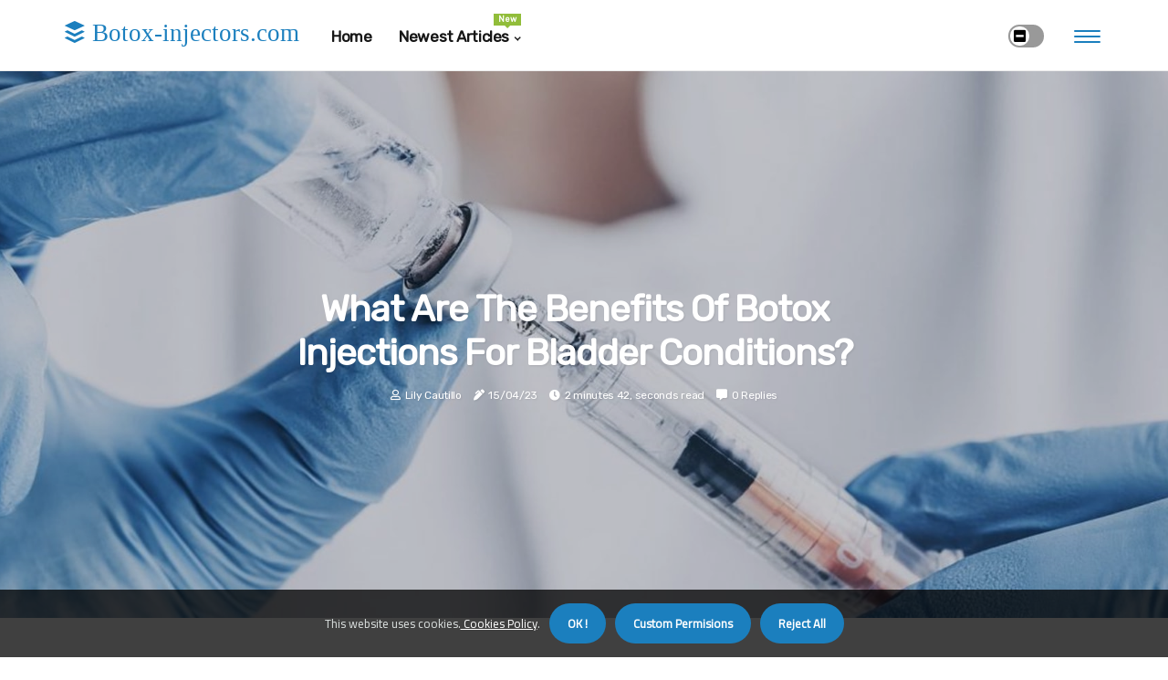

--- FILE ---
content_type: text/html;charset=utf-8
request_url: https://www.botox-injectors.com/what-do-botox-injections-do-in-the-bladder
body_size: 16837
content:
<!DOCTYPE html><html lang="en-US"><head><meta charset="UTF-8" /><meta http-equiv="X-UA-Compatible" content="IE=edge" /><meta name="viewport" content="width=device-width, initial-scale=1" /><meta name="generator" content="WordPress 5.7.1" /><meta name="robots" content="index,follow,max-snippet:-1, max-image-preview:large, max-video-preview:-1"><title>What are the Benefits of Botox Injections for Bladder Conditions?</title><meta name="author" content="Lily Cautillo" /><meta name="description" content="Learn about the benefits of botox injections for treating overactive bladder and urge incontinence including how it works and how much it costs." /><meta name="keywords" content="botox, vha, ptns" /><link rel="canonical" href="https://www.botox-injectors.com/what-do-botox-injections-do-in-the-bladder" /><meta property="og:locale" content="en_US" /><meta property="og:type" content="website" /><meta property="og:title" content="What are the Benefits of Botox Injections for Bladder Conditions?" /><meta property="og:description" content="Learn about the benefits of botox injections for treating overactive bladder and urge incontinence including how it works and how much it costs." /><meta property="og:url" content="https://www.botox-injectors.com/what-do-botox-injections-do-in-the-bladder" /><meta property="og:site_name" content="botox-injectors.com"/><meta property="og:image" content="https://www.botox-injectors.com/img/9629eae865b0d9e1725335c9985216a7.jpg?01"/><meta name="twitter:card" content="summary_large_image" /><meta name="twitter:description" content="Learn about the benefits of botox injections for treating overactive bladder and urge incontinence including how it works and how much it costs." /><meta name="twitter:title" content="What are the Benefits of Botox Injections for Bladder Conditions?" /><script type='application/ld+json' class='yoast-schema-graph yoast-schema-graph--main'>{"@context": "https://schema.org","@graph": [{"@type": "WebSite","@id": "https://www.botox-injectors.com#website","url": "https://www.botox-injectors.com","name": "botox-injectors.com","inLanguage": "en","description": "Learn about the benefits of botox injections for treating overactive bladder and urge incontinence including how it works and how much it costs."},{"@type": "ImageObject","@id": "https://www.botox-injectors.com/what-do-botox-injections-do-in-the-bladder#primaryimage","inLanguage": "en","url": "https://www.botox-injectors.com/img/9629eae865b0d9e1725335c9985216a7.jpg?01","width": 1920,"height": 800,"caption": "What are the Benefits of Botox Injections for Bladder Conditions?"},{"@type": "WebPage","@id": "https://www.botox-injectors.com/what-do-botox-injections-do-in-the-bladder#webpage","url": "https://www.botox-injectors.com/what-do-botox-injections-do-in-the-bladder","name": "What are the Benefits of Botox Injections for Bladder Conditions?","isPartOf": {"@id": "https://www.botox-injectors.com#website"},"inLanguage": "en","primaryImageOfPage": {"@id": "https://www.botox-injectors.com/what-do-botox-injections-do-in-the-bladder#primaryimage"},"datePublished": "2025-08-01T02-47-44.000Z","dateModified": "2025-08-01T02-47-44.000Z","description": "Learn about the benefits of botox injections for treating overactive bladder and urge incontinence including how it works and how much it costs.","potentialAction": [{"@type": "ReadAction","target": ["https://www.botox-injectors.com/what-do-botox-injections-do-in-the-bladder"]}]}]}</script><link rel="icon" href="https://www.botox-injectors.com/img/favicon.png" type="image/x-icon" /><link rel="apple-touch-icon-precomposed" sizes="57x57" href="https://www.botox-injectors.com/img/apple-touch-icon-57x57.png" /><link rel="apple-touch-icon-precomposed" sizes="114x114" href="https://www.botox-injectors.com/img/apple-touch-icon-114x114.png" /><link rel="apple-touch-icon-precomposed" sizes="72x72" href="https://www.botox-injectors.com/img/apple-touch-icon-72x72.png" /><link rel="apple-touch-icon-precomposed" sizes="144x144" href="https://www.botox-injectors.com/img/apple-touch-icon-144x144.png" /><link rel="apple-touch-icon-precomposed" sizes="60x60" href="https://www.botox-injectors.com/img/apple-touch-icon-60x60.png" /><link rel="apple-touch-icon-precomposed" sizes="120x120" href="https://www.botox-injectors.com/img/apple-touch-icon-120x120.png" /><link rel="apple-touch-icon-precomposed" sizes="76x76" href="https://www.botox-injectors.com/img/apple-touch-icon-76x76.png" /><link rel="apple-touch-icon-precomposed" sizes="152x152" href="https://www.botox-injectors.com/img/apple-touch-icon-152x152.png" /><link rel="icon" type="image/png" href="https://www.botox-injectors.com/img/favicon-196x196.png" sizes="196x196" /><link rel="icon" type="image/png" href="https://www.botox-injectors.com/img/favicon-96x96.png" sizes="96x96" /><link rel="icon" type="image/png" href="https://www.botox-injectors.com/img/favicon-32x32.png" sizes="32x32" /><link rel="icon" type="image/png" href="https://www.botox-injectors.com/img/favicon-16x16.png" sizes="16x16" /><link rel="icon" type="image/png" href="https://www.botox-injectors.com/img/favicon-128.png" sizes="128x128" /><meta name="application-name" content="&nbsp;"/><meta name="msapplication-TileColor" content="#FFFFFF" /><meta name="msapplication-TileImage" content="mstile-144x144.png" /><meta name="msapplication-square70x70logo" content="mstile-70x70.png" /><meta name="msapplication-square150x150logo" content="mstile-150x150.png" /><meta name="msapplication-wide310x150logo" content="mstile-310x150.png" /><meta name="msapplication-square310x310logo" content="mstile-310x310.png" /><script> WebFontConfig = { google: { families: ['Rubik', 'Cairo'] } }; (function(d) { var wf = d.createElement('script'), s = d.scripts[0]; wf.src = 'https://ajax.googleapis.com/ajax/libs/webfont/1.6.26/webfont.js'; wf.async = true; s.parentNode.insertBefore(wf, s); })(document);</script><style type="text/css">:root{ --main-color:#000000; --font-heading:Rubik; --font-body:Cairo;}.enable_footer_columns_dark { background: #151515; color: #fff; border-top: 1px solid #303030;}</style><link rel="stylesheet" href="https://www.botox-injectors.com/css/bootstrap.min.css?ver=3.3.7" type="text/css" media="all" /><link rel="stylesheet" href="https://cdnjs.cloudflare.com/ajax/libs/font-awesome/5.15.4/css/all.min.css" /><link rel="https://api.w.org/" href="https://www.botox-injectors.com/wp-json" /><link rel="EditURI" type="application/rsd+xml" title="RSD" href="https://www.botox-injectors.com/xmlrpc.php?rsd" /><link rel="wlwmanifest" type="application/wlwmanifest+xml" href="https://www.botox-injectors.com/wp-includes/wlwmanifest.xml"/><link rel="shortlink" href="https://www.botox-injectors.com"/><style type="text/css">.lkag_header_magazine_style.two_header_top_style.lkag_cus_top_share .header_top_bar_wrapper { background: #1b7fbe;}h4 {margin-top: 34px;}.home_section3 { background-color: #1b7fbe08;}.enable_footer_columns_dark { background: #1b7fbe; color: #fff; border-top: 1px solid #1b7fbe;}.lkag_radus_e {border-radius: 1px;}.single_post_title_main { text-align: left; max-width: 97%; font-size: 39px;}ul.jl_s_pagination { display: none;}.cc-window { position: fixed; left: 0; right: 0; bottom: 0; width: 100%; background-color: rgba(0,0,0,0.75); z-index: 999; opacity: 1; transition: all 0.3s ease;}.cc-window .box-cookies { padding: 15px; text-align: center; color: #DBE0DF; font-size: 13px; font-weight: 400; line-height: 30px;}.cc-window .box-cookies { padding: 15px; text-align: center; color: #DBE0DF; font-size: 13px; font-weight: 400; line-height: 30px;}.cc-window .cc-close .cc-reject .cc-custom{ display: inline-block; margin-left: 10px; line-height: normal; padding: 10px 20px; background-color: #1b7fbe; color: #fff; font-weight: bold; border-radius: 27px; cursor: pointer; transition: all 0.3s ease-in-out;}.footer_logo_about{font-weight: bold;font-size: 39px;}.post_content.lkag_content { text-align: justify;}.jm-post-like{cursor:pointer;}a.jm-post-like.loved { background: red; border-radius: 1px;}.single_post_share_icon_post li a i { display: inline-block; padding: 0; color: #fff; text-align: center; text-transform: capitalize; font-size: 16px; font-weight: 500; height: 40px; line-height: 40px; width: 40px; border-radius: 1px;}.single-post-meta-wrapper.lkag_sfoot i { float: left; display: inline-block; padding: 0; color: #000; text-align: center; margin-right: 0; text-transform: capitalize; font-size: 16px; font-weight: 500; height: 40px; line-height: 40px; width: 40px; border-radius: 1px; border: 1px solid #ebebeb;}.auth .author-info.lkag_auth_head { background: transparent; padding: 0px 11%; text-align: center; margin-bottom: 0px;}.main_title_col .auth { margin-top: 0px; margin-bottom: 30px; padding: 0px; border: 0px !important;}.auth .author-info.lkag_auth_head { background: transparent; padding: 0px 11%; text-align: center; margin-bottom: 0px;}.author-info.lkag_auth_head .author-avatar { display: block; float: right; margin-left: 50px;}.author-info.lkag_auth_head .avatar { width: 198px !important; border: 7px solid #fff; border-radius: 50%; overflow: hidden; box-shadow: 0 0 0 4px #1b7fbe; margin-top: -27px;}.author-info.lkag_auth_head .author-description { float: right; display: block; margin: 0px; width: 55%;}.auth .author_commentcount, .auth .author_postcount { font-size: 12px; color: #fff; line-height: 1.2; background: #1b7fbe; margin-right: 5px; padding: 2px 10px; border-radius: 1px;}.grid-sidebar .box { margin-bottom: 0!important; width: 50%; padding: 0; padding-right: 20px; padding-left: 20px; float: left; position: relative;}ol {display: inline-block;list-style-type: none;margin: 0px 0px 20px 80px;padding: 0;overflow: hidden;font-size: 12px;padding-left: 0;border-left: 1px solid #1b7fbe;}ol li {display: inline;margin-right: 8px;}ol li::before {content: ">";margin-right: 8px;}ol li:first-child::before {content: "";}.jlm_w .jlma { top: 4px;}.jlm_w .jlmb { top: 10px;}.jlm_w .jlmc { top: 16px;}.jlm_w span { display: block; position: absolute; width: 128%; height: 2px; border-radius: 67px; background: #1b7fbe; left: 21px;}.bottom_footer_menu_text .lkag_ft_w { border-top: 1px solid #ffff;}.menu-footer { margin-bottom: 0; padding: 0px; float: right; margin: -5px 35px 0px 0px;}.footer-bottom { color: #fff;}#menu-footer-menu li a { text-decoration: none; color: #fff;}.jellywp_about_us_widget_wrapper .footer_logo_about {margin-bottom: 30px;float: none;display: inline-block;width:100%;}.lkag_cat_img_w:last-child, .footer-columns .lkag_cat_img_w:nth-last-child(2) {margin-bottom: 8px;}.jli-moon{font-family: Font Awesome 5 Pro!important;}.jli-moon:before { content: "\f146";}.jli-sun{font-family: Font Awesome 5 Free!important;}.jli-sun:before { content: "\f146";}.lkag_day_night .jl-night-toggle-icon { width: 39px; background: rgba(0,0,0,.4); border-radius: 28;}.lkag__cat_img_w .lkag__cat_img_c { height: 62px; position: relative; border-radius: 9px; margin-top: :9px;}.footer-columns .lkag__cat_img_w .lkag__cat_img_c { border: 0px solid #525252; background: #3a3939;}header.header-wraper.lkag_header_magazine_style.two_header_top_style.header_layout_style3_custom.lkag_cus_top_share.border_down { background: #1b7fbe; height: 122px;}.lkag__s_pagination { display: none;}.lkag_cites { margin-top: 40px;}.row { display: -ms-flexbox; display: flex; -ms-flex-wrap: wrap; flex-wrap: wrap; margin-right: -15px; margin-left: -15px; width: 100%;}.lkag__lead_large { display: block;position: relative;}.lkag__lead_mobile { display: none;position: relative;}@media only screen and (max-width: 400px) { .author-info.lkag_auth_head .author-description { float: right; display: block; margin: 0px; width: 100%;}.author-info.lkag_auth_head .author-avatar { display: block; float: none; margin-left: 0px;}.grid-sidebar .box { margin-bottom: 0!important; width: 100%; padding: 0; padding-right: 20px; padding-left: 20px; float: left; position: relative;}.lkag__lead_large { display: none;position: relative;}.lkag__lead_mobile { display: block;position: relative;}}</style><style></style></head><body class="mobile_nav_class jl-has-sidebar"><div class="options_layout_wrapper lkag_clear_at lkag_radius lkag_none_box_styles lkag_border_radiuss lkag_en_day_night"><div class="options_layout_container full_layout_enable_front"><header class="header-wraper lkag_header_magazine_style two_header_top_style header_layout_style3_custom lkag_cus_top_share "><div class="lkag_blank_nav"></div><div id="menu_wrapper" class="menu_wrapper lkag_menu_sticky lkag_stick"><div class="container"><div class="row"><div class="main_menu col-md-12" style="height: 77px;"><div class="logo_small_wrapper_table"><div class="logo_small_wrapper"><a class="logo_link" href="https://www.botox-injectors.com" style="margin-top: -10px;"><div class="lkag_logo_n"><div class="fab fa-buffer" style="font-size: 27px;color: #1b7fbe;"> Botox-injectors.com</div></div><div class="lkag_logo_w"><div class="fab fa-buffer" style="font-size: 32px;color: #1b7fbe;"> Botox-injectors.com</div></div></a></div></div><div class="search_header_menu lkag_nav_mobile"><div class="menu_mobile_icons"><div class="jlm_w"><span class="jlma"></span><span class="jlmb"></span><span class="jlmc"></span></div></div><div class="lkag_day_night lkag_day_en"> <span class="jl-night-toggle-icon"><span class="lkag_moon"><i class="jli-moon fas fa-minus-square"></i></span><span class="lkag_sun"><i class="jli-sun far fa-minus-square"></i></span></span></div></div><div class="menu-primary-container navigation_wrapper lkag_cus_share_mnu"><ul id="mainmenu" class="lkag_main_menu"><li class="menu-item current-menu-item current_page_item"> <a href="https://www.botox-injectors.com">Home<span class="border-menu"></span></a></li> <li class="menu-item menu-item-has-children"> <a>Newest Articles<span class="border-menu"></span><span class="lkag_menu_lb" style="background: #91bd3a !important;"><span class="lkag_lb_ar" style="border-top: 3px solid #91bd3a !important;"></span>New</span></a><ul class="sub-menu menu_post_feature lkag_menu_tls"><li><div id="sprasa_recent_large_widgets-2" class="widget main_post_style"><h3 class="widget-title"><span>Newest Articles</span></h3><div class="lkag_grid_overlay lkag_w_menu lkag_clear_at"><div class="lkag_grid_overlay_col"><div class="lkag_grid_verlay_wrap lkag_radus_e"><div class="lkag_f_img_bg" style="background-image: url('https://www.botox-injectors.com/img/t69308fed5a988641976d5c479d694bca.jpg')"></div><a href="https://www.botox-injectors.com/is-botox-injectable" class="lkag_f_img_link"></a><div class="lkag_f_postbox"><h3 class="lkag_f_title"><a href="https://www.botox-injectors.com/is-botox-injectable">Everything You Need to Know About Botox Injections</a></h3><span class="lkag_post_meta"><span class="post-date"><i class="fas fa-pen-alt"></i>20/06/25</span><span class="post-read-time"><i class="fa fa-clock"></i>1 minute 19, seconds read</span></span></div></div></div><div class="lkag_grid_overlay_col"><div class="lkag_grid_verlay_wrap lkag_radus_e"><div class="lkag_f_img_bg" style="background-image: url('https://www.botox-injectors.com/img/tc43b520d07b8f6fcb4ad733c4db5ff78.jpg')"></div><a href="https://www.botox-injectors.com/where-do-botox-injections-go" class="lkag_f_img_link"></a><div class="lkag_f_postbox"><h3 class="lkag_f_title"><a href="https://www.botox-injectors.com/where-do-botox-injections-go">Where Do Botox Injections Go? A Comprehensive Guide</a></h3><span class="lkag_post_meta"><span class="post-date"><i class="fas fa-pen-alt"></i>20/06/25</span><span class="post-read-time"><i class="fa fa-clock"></i>2 minutes 27, seconds read</span></span></div></div></div><div class="lkag_grid_overlay_col"><div class="lkag_grid_verlay_wrap lkag_radus_e"><div class="lkag_f_img_bg" style="background-image: url('https://www.botox-injectors.com/img/t28ff0c55ae771b9d184970a808b2d0a6.jpg')"></div><a href="https://www.botox-injectors.com/how-long-do-botox-injections-last-in-the-bladder" class="lkag_f_img_link"></a><div class="lkag_f_postbox"><h3 class="lkag_f_title"><a href="https://www.botox-injectors.com/how-long-do-botox-injections-last-in-the-bladder">How Long Does Botox Last in the Bladder?</a></h3><span class="lkag_post_meta"><span class="post-date"><i class="fas fa-pen-alt"></i>20/06/25</span><span class="post-read-time"><i class="fa fa-clock"></i>1 minute 48, seconds read</span></span></div></div></div><div class="lkag_grid_overlay_col"><div class="lkag_grid_verlay_wrap lkag_radus_e"><div class="lkag_f_img_bg" style="background-image: url('https://www.botox-injectors.com/img/t7e265081c998d6c4e26eb0a0e4ff4c32.jpg')"></div><a href="https://www.botox-injectors.com/can-botox-injections-cause-hair-loss" class="lkag_f_img_link"></a><div class="lkag_f_postbox"><h3 class="lkag_f_title"><a href="https://www.botox-injectors.com/can-botox-injections-cause-hair-loss">Can Botox Injections Cause Hair Loss?</a></h3><span class="lkag_post_meta"><span class="post-date"><i class="fas fa-pen-alt"></i>20/06/25</span><span class="post-read-time"><i class="fa fa-clock"></i>2 minutes 21, seconds read</span></span></div></div></div></div></div></li></ul></li></ul></div></div></div></div></div></div></header><div class="mobile_menu_overlay"></div><div class="lkag_single_style3"><div class="single_content_header single_captions_overlay_image_full_width"><div class="image-post-thumb" style="background-image: url('https://www.botox-injectors.com/img/9629eae865b0d9e1725335c9985216a7.jpg?01')"></div><div class="single_post_entry_content"><h1 class="single_post_title_main">What are the Benefits of Botox Injections for Bladder Conditions?</h1><span class="lkag_post_meta"><span class="lkag_author_img_w"><i class="far fa-user"></i><a href="https://www.botox-injectors.com/lily-cautillo" title="Posts by Lily Cautillo" rel="author">Lily Cautillo</a></span><span class="post-date"><i class="fas fa-pen-alt"></i>15/04/23</span><span class="post-read-time"><i class="fa fa-clock"></i>2 minutes 42, seconds read</span><span class="meta-comment"><i class="fa fa-comment-alt"></i><a href="#">0 Replies</a></span></span></div></div></div><section id="content_main" class="clearfix lkag_spost"><div class="container"><div class="row main_content"><div class="col-md-8 loop-large-post" id="content"><div class="widget_container content_page"><div class="post type-post status-publish format-gallery has-post-thumbnail hentry category-business tag-inspiration tag-morning tag-tip tag-tutorial post_format-post-format-gallery"><div class="single_section_content box blog_large_post_style"><div class="post_content_w"><div class="post_content lkag_content"><p>Botox injections into the bladder are a well-established treatment for overactive bladder and urge incontinence, including urge incontinence associated with neurological diseases. It is usually used when behavioral and exercise therapies and medications have not been effective in treating symptoms. A urologist can inject <b>Botox</b> into the bladder to treat urge incontinence or overactive bladder, helping the muscles relax and giving you more time to go to the bathroom when you feel the need to urinate. Injections are done in the clinic, and most patients tolerate them well. </p><p>Although there may be some discomfort in the short term, many patients have compared it to a menstrual cramp. Botox is injected directly into the bladder muscle using a thin tube called a cystoscope. When Botox is injected into the bladder muscle, it treats thick muscle bands known as trabeculation, which are usually present in conditions that cause obstruction to the outflow of urine or overactivity of the bladder. By temporarily paralyzing part of the bladder muscle, symptoms of VHA can improve dramatically. </p><p>Studies have shown that people who received Botox injections for symptoms of overactive bladder (HAV) saw improvements in certain symptoms, such as frequent urination, within 12 weeks of treatment. People also noticed an increase in the amount released when urinating. When looking for a doctor near you who gives you Botox injections into your bladder, make sure they are board-certified and specialize in this area. Botox is provided by specialty pharmacies, which are pharmacies authorized to carry specialized drugs. </p><p>Botox is generally used to improve conditions with muscle spasticity, involuntary muscle contractions, excessive sweating, and twitching of the eyelid or eye muscles. Botox bladder injections cost comparable to most insurance plans for oral medications, InterStim, or percutaneous tibial nerve stimulation (PTNS). Adults with detrusor hyperactivity will receive a higher dose of Botox, which is injected into 30 sites located 1 cm apart in the detrusor muscle. Doctors recommend Botox for female urology patients who have tried it but haven't received any benefit from at least one antispasmodic medication, as well as “simple things like modifying their fluid intake, eliminating caffeine, and practicing pelvic floor exercises”. </p><p>Botox requires less time than PTNS, as patients with PTNS require initial treatment of 12 weeks. If you use Botox to treat symptoms of VHA, you'll need to show that you can urinate before you leave the doctor's office. First, the bladder is rinsed with local anesthesia through a catheter which is allowed to completely numb the bladder. While all three conditions are similar, it's important to understand the differences between overactive bladder, urinary incontinence, and UTI including their causes. </p><p>Learn what is involved in diagnosing an overactive bladder such as keeping a symptom diary urinalysis and other medical tests. Below you will find answers to some frequently asked questions about using Botox in the treatment of bladder conditions. But when those methods don't work Botox is often effective as long as patients repeat treatment about once every six months he says. Botox is an option to treat urge incontinence or overactive bladder in people who have not been successful with other treatment options. It has been shown to be an effective treatment option for bladder problems and can help improve symptoms dramatically. </p></div></div><div class="clearfix"></div><div class="single_tag_share"><div class="tag-cat"><ul class="single_post_tag_layout"><li><a href="https://www.botox-injectors.com/what-do-botox-injections-do-in-the-bladder" rel="tag">botox</a></li><li><a href="https://www.botox-injectors.com/what-do-botox-injections-do-in-the-bladder" rel="tag">vha</a></li><li><a href="https://www.botox-injectors.com/what-do-botox-injections-do-in-the-bladder" rel="tag">ptns</a></li></ul></div></div><div class="postnav_w"><div class="postnav_left"><div class="single_post_arrow_content"><a href="https://www.botox-injectors.com/are-botox-injections-painful" id="prepost"> <span class="lkag_cpost_nav"> <span class="lkag_post_nav_link"><i class="jli-left-arrow"></i>Next post</span><span class="lkag_cpost_title">What to Expect From Your First Botox Injection</span></span></a></div></div></div><div class="auth"><div class="author-info lkag_info_auth"><div class="author-avatar"><img src="https://www.botox-injectors.com/UGICw.jpg?01" width="165" height="165" alt="Lily Cautillo" class="avatar avatar-165 wp-user-avatar wp-user-avatar-165 alignnone photo"></div><div class="author-description"><h5><a href="https://www.botox-injectors.com/lily-cautillo">Lily Cautillo</a></h5><ul class="lkag_auth_link clearfix"><li><a href="#" target="_blank"><i class="jli-link"></i></a></li><li><a href="#" target="_blank"><i class="jli-linkedin"></i></a></li><li><a href="#" target="_blank"><i class="jli-rss"></i></a></li></ul><p>Avid twitter fan. Devoted beer nerd. Hipster-friendly web aficionado. Proud web maven. Award-winning twitter geek. Hardcore sushi maven. </p></div></div></div><div class="related-posts"><h4>New Articles</h4><div class="single_related_post" id="relatedposts"><div class="lkag_m_right lkag_m_list lkag_m_img"><div class="lkag_m_right_w"><div class="lkag_m_right_img lkag_radus_e"><a href="https://www.botox-injectors.com/is-botox-injectable"><img width="500" height="350" src="https://www.botox-injectors.com/img/t69308fed5a988641976d5c479d694bca.jpg?01" class="attachment-sprasa_slider_grid_small size-sprasa_slider_grid_small wp-post-image" alt="Everything You Need to Know About Botox Injections" loading="lazy" onerror="imgError(this)"></a></div><div class="lkag_m_right_content"><h2 class="entry-title"> <a href="https://www.botox-injectors.com/is-botox-injectable" tabindex="-1">Everything You Need to Know About Botox Injections</a></h2><span class="lkag_post_meta"><span class="lkag_author_img_w"><i class="far fa-user"></i><a href="https://www.botox-injectors.com/lily-cautillo" title="Posts by Lily Cautillo" rel="author">Lily Cautillo</a></span><span class="post-read-time"><i class="fa fa-clock"></i>1 minute 19, seconds read</span></span><p>Botox injections are a popular cosmetic procedure used to reduce wrinkles and fine lines. Learn more about the procedure, side effects, and safety considerations.</p></div></div></div><div class="lkag_m_right lkag_m_list lkag_m_img"><div class="lkag_m_right_w"><div class="lkag_m_right_img lkag_radus_e"><a href="https://www.botox-injectors.com/who-gives-botox-injections"><img width="500" height="350" src="https://www.botox-injectors.com/img/t47e6fd9e600778e368177b1edd70b025.jpg?01" class="attachment-sprasa_slider_grid_small size-sprasa_slider_grid_small wp-post-image" alt="Who Can Administer Botox Injections?" loading="lazy" onerror="imgError(this)"></a></div><div class="lkag_m_right_content"><h2 class="entry-title"> <a href="https://www.botox-injectors.com/who-gives-botox-injections" tabindex="-1">Who Can Administer Botox Injections?</a></h2><span class="lkag_post_meta"><span class="lkag_author_img_w"><i class="far fa-user"></i><a href="https://www.botox-injectors.com/lily-cautillo" title="Posts by Lily Cautillo" rel="author">Lily Cautillo</a></span><span class="post-read-time"><i class="fa fa-clock"></i>2 minutes 57, seconds read</span></span><p>Learn who can administer botox injections in different states and how botox treatments can help reduce wrinkles and fine lines.</p></div></div></div><div class="lkag_m_right lkag_m_list lkag_m_img"><div class="lkag_m_right_w"><div class="lkag_m_right_img lkag_radus_e"><a href="https://www.botox-injectors.com/how-long-can-botox-move-after-the-injection"><img width="500" height="350" src="https://www.botox-injectors.com/img/t8f0d589ed73e3f42652b42b71aa63041.jpg?01" class="attachment-sprasa_slider_grid_small size-sprasa_slider_grid_small wp-post-image" alt="How Long Does Botox Last After Injection?" loading="lazy" onerror="imgError(this)"></a></div><div class="lkag_m_right_content"><h2 class="entry-title"> <a href="https://www.botox-injectors.com/how-long-can-botox-move-after-the-injection" tabindex="-1">How Long Does Botox Last After Injection?</a></h2><span class="lkag_post_meta"><span class="lkag_author_img_w"><i class="far fa-user"></i><a href="https://www.botox-injectors.com/lily-cautillo" title="Posts by Lily Cautillo" rel="author">Lily Cautillo</a></span><span class="post-read-time"><i class="fa fa-clock"></i>1 minute 33, seconds read</span></span><p>Botox injections are a popular cosmetic procedure that can help reduce the appearance of wrinkles and fine lines. Learn how long does botox last after injection and what precautions should be taken.</p></div></div></div><div class="lkag_m_right lkag_m_list lkag_m_img"><div class="lkag_m_right_w"><div class="lkag_m_right_img lkag_radus_e"><a href="https://www.botox-injectors.com/how-many-botox-injections-for-the-forehead"><img width="500" height="350" src="https://www.botox-injectors.com/img/t746d84c846e7a9d594919df4eab520e7.jpg?01" class="attachment-sprasa_slider_grid_small size-sprasa_slider_grid_small wp-post-image" alt="How Many Botox Injections Do You Need for the Forehead?" loading="lazy" onerror="imgError(this)"></a></div><div class="lkag_m_right_content"><h2 class="entry-title"> <a href="https://www.botox-injectors.com/how-many-botox-injections-for-the-forehead" tabindex="-1">How Many Botox Injections Do You Need for the Forehead?</a></h2><span class="lkag_post_meta"><span class="lkag_author_img_w"><i class="far fa-user"></i><a href="https://www.botox-injectors.com/lily-cautillo" title="Posts by Lily Cautillo" rel="author">Lily Cautillo</a></span><span class="post-read-time"><i class="fa fa-clock"></i>1 minute 36, seconds read</span></span><p>When it comes to Botox injections for the forehead, the number of units you need may vary depending on your age, facial muscle tension, and other factors. Generally, 10 units are recommended for first-time users.</p></div></div></div></div></div><div id="comments" class="comments-area"><div id="respond" class="comment-respond"><h3 id="reply-title" class="comment-reply-title">Leave Reply</h3><form method="post" id="commentform" class="comment-form"><p class="comment-notes"><span id="email-notes">Your email address will not be published.</span> Required fields are marked <span class="required">*</span></p><p class="comment-form-comment"><textarea class="u-full-width" id="comment" name="comment" cols="45" rows="8" aria-required="true" placeholder="Reply"></textarea></p><div class="form-fields row"><span class="comment-form-author col-md-4"><input id="author" name="author" type="text" value="" size="30" placeholder="Your Name"></span><span class="comment-form-email col-md-4"><input id="email" name="email" type="text" value="" size="30" placeholder="E-mail"></span><span class="comment-form-url col-md-4"><input id="url" name="url" type="text" value="" size="30" placeholder="Web URL"></span></div><p class="comment-form-cookies-consent"><input id="wp-comment-cookies-consent" name="wp-comment-cookies-consent" type="checkbox" value="yes"><label for="wp-comment-cookies-consent">Save my name, email, and website in this browser for the next time I comment.</label></p><p class="form-submit"><input name="submit" type="submit" id="submit" class="submit" value="Post a Message"><input type="hidden" name="comment_post_ID" id="comment_post_ID"></p></form></div></div></div></div><div class="brack_space"></div></div></div><div class="col-md-4" id="sidebar"><div class="lkag_sidebar_w"><div id="sprasa_recent_post_text_widget-9" class="widget sidewidget post_list_widget"><div class="widget_lkag_wrapper"><div class="ettitle"><div class="widget-title"><h2 class="lkag_title_c">More Posts</h2></div></div><div class="bt_post_widget"><div class="lkag_m_right lkag_sm_list lkag_ml lkag_clear_at"><div class="lkag_m_right_w"><div class="lkag_m_right_img lkag_radus_e"><a href="https://www.botox-injectors.com/how-do-botox-injections"><img width="120" height="120" src="https://www.botox-injectors.com/img/m6adcc87f999833f80d8566c87ae0667d.jpg?01" class="attachment-sprasa_small_feature size-sprasa_small_feature wp-post-image" alt="What are the Benefits and Risks of Botox Injections?" loading="lazy" onerror="imgError(this)"></a></div><div class="lkag_m_right_content"><h2 class="entry-title"> <a href="https://www.botox-injectors.com/how-do-botox-injections" tabindex="-1">What are the Benefits and Risks of Botox Injections?</a></h2><span class="lkag_post_meta"><span class="post-read-time"><i class="fa fa-clock"></i>1 minute 24, seconds read</span></span></div></div></div><div class="lkag_m_right lkag_sm_list lkag_ml lkag_clear_at"><div class="lkag_m_right_w"><div class="lkag_m_right_img lkag_radus_e"><a href="https://www.botox-injectors.com/why-do-botox-injections-hurt"><img width="120" height="120" src="https://www.botox-injectors.com/img/m93d3ec57424e77d53d157a25cac11d8b.jpg?01" class="attachment-sprasa_small_feature size-sprasa_small_feature wp-post-image" alt="Does Botox Injections Hurt? An Expert's Perspective" loading="lazy" onerror="imgError(this)"></a></div><div class="lkag_m_right_content"><h2 class="entry-title"> <a href="https://www.botox-injectors.com/why-do-botox-injections-hurt" tabindex="-1">Does Botox Injections Hurt? An Expert's Perspective</a></h2><span class="lkag_post_meta"><span class="post-read-time"><i class="fa fa-clock"></i>2 minutes 35, seconds read</span></span></div></div></div><div class="lkag_m_right lkag_sm_list lkag_ml lkag_clear_at"><div class="lkag_m_right_w"><div class="lkag_m_right_img lkag_radus_e"><a href="https://www.botox-injectors.com/what-happens-if-botox-is-injected-too-deep"><img width="120" height="120" src="https://www.botox-injectors.com/img/m0114add6b197ab5c37cb2bf5e65e7d60.jpg?01" class="attachment-sprasa_small_feature size-sprasa_small_feature wp-post-image" alt="What Happens When Botox is Injected Too Deeply?" loading="lazy" onerror="imgError(this)"></a></div><div class="lkag_m_right_content"><h2 class="entry-title"> <a href="https://www.botox-injectors.com/what-happens-if-botox-is-injected-too-deep" tabindex="-1">What Happens When Botox is Injected Too Deeply?</a></h2><span class="lkag_post_meta"><span class="post-read-time"><i class="fa fa-clock"></i>3 minutes 9, seconds read</span></span></div></div></div><div class="lkag_m_right lkag_sm_list lkag_ml lkag_clear_at"><div class="lkag_m_right_w"><div class="lkag_m_right_img lkag_radus_e"><a href="https://www.botox-injectors.com/can-botox-injections-make-you-tired"><img width="120" height="120" src="https://www.botox-injectors.com/img/mf99b4c646df24bfa52bd36ce573036bf.jpg?01" class="attachment-sprasa_small_feature size-sprasa_small_feature wp-post-image" alt="Can Botox Injections Make You Tired?" loading="lazy" onerror="imgError(this)"></a></div><div class="lkag_m_right_content"><h2 class="entry-title"> <a href="https://www.botox-injectors.com/can-botox-injections-make-you-tired" tabindex="-1">Can Botox Injections Make You Tired?</a></h2><span class="lkag_post_meta"><span class="post-read-time"><i class="fa fa-clock"></i>3 minutes 41, seconds read</span></span></div></div></div></div></div></div></div></div></div></div></section><div id="content_nav" class="lkag_mobile_nav_wrapper"><div id="nav" class="lkag_mobile_nav_inner"><div class="menu_mobile_icons mobile_close_icons closed_menu"> <span class="lkag_close_wapper"><span class="lkag_close_1"></span><span class="lkag_close_2"></span></span></div><ul id="mobile_menu_slide" class="menu_moble_slide"><li class="menu-item current-menu-item current_page_item"> <a href="https://www.botox-injectors.com">Home<span class="border-menu"></span></a></li><li class="menu-item menu-item-has-children"> <a href="#">Newest Articles<span class="border-menu"></span><span class="arrow_down"><i class="jli-down-chevron" aria-hidden="true"></i></span></a><ul class="sub-menu"><li class="menu-item current-menu-item current_page_item"> <a class="bd_left" href="https://www.botox-injectors.com/where-to-buy-botox-injections">Where to Buy Botox Injections Safely and Easily<span class="border-menu"></span></a></li><li class="menu-item current-menu-item current_page_item"> <a class="bd_left" href="https://www.botox-injectors.com/what-do-botox-injections-do-in-the-bladder">What are the Benefits of Botox Injections for Bladder Conditions?<span class="border-menu"></span></a></li><li class="menu-item current-menu-item current_page_item"> <a class="bd_left" href="https://www.botox-injectors.com/the-fountain-of-youth-med-spa-botox-injections-to-restore-youthful-skin-">The Fountain Of Youth Med Spa: Botox injections To Restore Youthful Skin<span class="border-menu"></span></a></li><li class="menu-item current-menu-item current_page_item"> <a class="bd_left" href="https://www.botox-injectors.com/who-died-of-botox">The Tragic Death of Alan Scott, the Creator of Botox<span class="border-menu"></span></a></li><li class="menu-item current-menu-item current_page_item"> <a class="bd_left" href="https://www.botox-injectors.com/how-long-is-the-first-injection-of-botox">How Long Does the First Botox Injection Last?<span class="border-menu"></span></a></li><li class="menu-item current-menu-item current_page_item"> <a class="bd_left" href="https://www.botox-injectors.com/how-long-can-botox-move-after-the-injection">How Long Does Botox Last After Injection?<span class="border-menu"></span></a></li><li class="menu-item current-menu-item current_page_item"> <a class="bd_left" href="https://www.botox-injectors.com/what-are-botox-treatments">What are Botox Treatments<span class="border-menu"></span></a></li><li class="menu-item current-menu-item current_page_item"> <a class="bd_left" href="https://www.botox-injectors.com/what-do-botox-injections-do">What Do Botox Injections Do? A Comprehensive Guide<span class="border-menu"></span></a></li><li class="menu-item current-menu-item current_page_item"> <a class="bd_left" href="https://www.botox-injectors.com/where-do-botox-injections-go-for-migraines">Everything You Need to Know About Botox Injections for Migraines<span class="border-menu"></span></a></li><li class="menu-item current-menu-item current_page_item"> <a class="bd_left" href="https://www.botox-injectors.com/what-are-botox-injections-made-of">What are Botox Injections and What are They Made Of?<span class="border-menu"></span></a></li><li class="menu-item current-menu-item current_page_item"> <a class="bd_left" href="https://www.botox-injectors.com/what-are-the-side-effects-of-botox-injections-into-the-bladder">What are the Side Effects of Botox Injections into the Bladder?<span class="border-menu"></span></a></li><li class="menu-item current-menu-item current_page_item"> <a class="bd_left" href="https://www.botox-injectors.com/how-much-do-botox-injections-cost">How Much Does Botox Cost? A Comprehensive Guide<span class="border-menu"></span></a></li><li class="menu-item current-menu-item current_page_item"> <a class="bd_left" href="https://www.botox-injectors.com/is-botox-injectable">Everything You Need to Know About Botox Injections<span class="border-menu"></span></a></li><li class="menu-item current-menu-item current_page_item"> <a class="bd_left" href="https://www.botox-injectors.com/who-does-botox-injections-for-migraines">Who does botox injections for migraines?<span class="border-menu"></span></a></li><li class="menu-item current-menu-item current_page_item"> <a class="bd_left" href="https://www.botox-injectors.com/what-kind-of-doctor-is-best-for-botox">What Kind of Doctor is Best for Botox Injections?<span class="border-menu"></span></a></li><li class="menu-item current-menu-item current_page_item"> <a class="bd_left" href="https://www.botox-injectors.com/can-botox-injections-be-reversed">Can Botox Injections Be Reversed?<span class="border-menu"></span></a></li><li class="menu-item current-menu-item current_page_item"> <a class="bd_left" href="https://www.botox-injectors.com/where-are-botox-injections-for-migraines">Where to Get Botox Injections for Migraines<span class="border-menu"></span></a></li><li class="menu-item current-menu-item current_page_item"> <a class="bd_left" href="https://www.botox-injectors.com/can-botox-injections-kill-you">Can Botox Injections Kill You?<span class="border-menu"></span></a></li><li class="menu-item current-menu-item current_page_item"> <a class="bd_left" href="https://www.botox-injectors.com/how-do-botox-injections-help-migraines">Understanding How Botox Injections Help Relieve Migraine Pain<span class="border-menu"></span></a></li><li class="menu-item current-menu-item current_page_item"> <a class="bd_left" href="https://www.botox-injectors.com/can-botox-injections-cause-headaches">Can Botox Injections Cause Headaches?<span class="border-menu"></span></a></li><li class="menu-item current-menu-item current_page_item"> <a class="bd_left" href="https://www.botox-injectors.com/how-do-botox-injections">What are the Benefits and Risks of Botox Injections?<span class="border-menu"></span></a></li><li class="menu-item current-menu-item current_page_item"> <a class="bd_left" href="https://www.botox-injectors.com/where-do-botox-injections-go">Where Do Botox Injections Go? A Comprehensive Guide<span class="border-menu"></span></a></li><li class="menu-item current-menu-item current_page_item"> <a class="bd_left" href="https://www.botox-injectors.com/how-many-botox-injections-for-the-forehead">How Many Botox Injections Do You Need for the Forehead?<span class="border-menu"></span></a></li><li class="menu-item current-menu-item current_page_item"> <a class="bd_left" href="https://www.botox-injectors.com/can-botox-injections-make-you-tired">Can Botox Injections Make You Tired?<span class="border-menu"></span></a></li><li class="menu-item current-menu-item current_page_item"> <a class="bd_left" href="https://www.botox-injectors.com/who-gives-botox-injections">Who Can Administer Botox Injections?<span class="border-menu"></span></a></li><li class="menu-item current-menu-item current_page_item"> <a class="bd_left" href="https://www.botox-injectors.com/what-happens-if-botox-is-injected-too-deep">What Happens When Botox is Injected Too Deeply?<span class="border-menu"></span></a></li><li class="menu-item current-menu-item current_page_item"> <a class="bd_left" href="https://www.botox-injectors.com/are-botox-injections-permanent">How to Make Botox Injections Last Longer<span class="border-menu"></span></a></li><li class="menu-item current-menu-item current_page_item"> <a class="bd_left" href="https://www.botox-injectors.com/is-botox-made-from-pigs">What is Botox and Is it Made from Pigs?<span class="border-menu"></span></a></li><li class="menu-item current-menu-item current_page_item"> <a class="bd_left" href="https://www.botox-injectors.com/can-botox-injections-go-wrong">Can Botox Injections Go Wrong? - An Expert's Perspective<span class="border-menu"></span></a></li><li class="menu-item current-menu-item current_page_item"> <a class="bd_left" href="https://www.botox-injectors.com/who-invented-botox-injections">The History of Botox Injections: From Food Poisoning to Facial Rejuvenation<span class="border-menu"></span></a></li><li class="menu-item current-menu-item current_page_item"> <a class="bd_left" href="https://www.botox-injectors.com/are-botox-injections-safe">Are Botox Injections Safe? An Expert's Perspective<span class="border-menu"></span></a></li><li class="menu-item current-menu-item current_page_item"> <a class="bd_left" href="https://www.botox-injectors.com/do-botox-injections-hurt">Does Botox Injections Hurt? An Expert's Perspective<span class="border-menu"></span></a></li><li class="menu-item current-menu-item current_page_item"> <a class="bd_left" href="https://www.botox-injectors.com/how-long-do-botox-injections-last-in-the-bladder">How Long Does Botox Last in the Bladder?<span class="border-menu"></span></a></li><li class="menu-item current-menu-item current_page_item"> <a class="bd_left" href="https://www.botox-injectors.com/who-does-botox-injections-near-me">Who Can Give Me Botox Injections Near Me?<span class="border-menu"></span></a></li><li class="menu-item current-menu-item current_page_item"> <a class="bd_left" href="https://www.botox-injectors.com/how-many-injections-of-botox-for-migraines">How Many Botox Injections Are Needed for Migraine Prevention?<span class="border-menu"></span></a></li><li class="menu-item current-menu-item current_page_item"> <a class="bd_left" href="https://www.botox-injectors.com/why-do-botox-injections-hurt">Does Botox Injections Hurt? An Expert's Perspective<span class="border-menu"></span></a></li><li class="menu-item current-menu-item current_page_item"> <a class="bd_left" href="https://www.botox-injectors.com/how-long-do-botox-injections-last">How Long Do Botox Injections Last?<span class="border-menu"></span></a></li><li class="menu-item current-menu-item current_page_item"> <a class="bd_left" href="https://www.botox-injectors.com/how-do-botox-injections-work">What are the Benefits and Risks of Botox Injections?<span class="border-menu"></span></a></li><li class="menu-item current-menu-item current_page_item"> <a class="bd_left" href="https://www.botox-injectors.com/can-botox-injections-cause-hair-loss">Can Botox Injections Cause Hair Loss?<span class="border-menu"></span></a></li><li class="menu-item current-menu-item current_page_item"> <a class="bd_left" href="https://www.botox-injectors.com/how-successful-is-botox-for-bladder-control">How Botox Can Help with Bladder Control<span class="border-menu"></span></a></li><li class="menu-item current-menu-item current_page_item"> <a class="bd_left" href="https://www.botox-injectors.com/are-botox-injections-painful">What to Expect From Your First Botox Injection<span class="border-menu"></span></a></li><li class="menu-item current-menu-item current_page_item"> <a class="bd_left" href="https://www.botox-injectors.com/what-do-botox-injections-do-in-the-bladder">What are the Benefits of Botox Injections for Bladder Conditions?<span class="border-menu"></span></a></li></ul></li></ul><div id="sprasa_about_us_widget-3" class="widget jellywp_about_us_widget"><div class="widget_lkag_wrapper about_widget_content"><div class="jellywp_about_us_widget_wrapper"><div class="social_icons_widget"><ul class="social-icons-list-widget icons_about_widget_display"><li> <a class="facebook" rel="nofollow noopener" href="https://www.facebook.com/sharer.php?u=https://www.botox-injectors.com/post" target="_blank"><i class="jli-facebook"></i></a></li><li> <a class="twitter" rel="nofollow noopener" href="https://twitter.com/share?url=https://www.botox-injectors.com/post&amp;text=https://www.botox-injectors.com/post&amp;hashtags=botox-injectors.com" target="_blank"><i class="jli-twitter"></i></a></li><li> <a class="linkedin" rel="nofollow noopener" href="http://www.linkedin.com/shareArticle?mini=true&amp;url=https://www.botox-injectors.com/post" target="_blank"><i class="jli-linkedin"></i></a></li></ul></div></div></div></div></div></div><footer id="footer-container" class="lkag_footer_act enable_footer_columns_dark"><div class="footer-columns"><div class="container"><div class="row"><div class="col-md-4"><div id="sprasa_about_us_widget-2" class="widget jellywp_about_us_widget"><div class="widget_lkag_wrapper about_widget_content"><div class="jellywp_about_us_widget_wrapper"><div class="footer_logo_about" style="">Botox-injectors.com</div><div></div><div class="social_icons_widget"><ul class="social-icons-list-widget icons_about_widget_display"></ul></div></div></div></div><div id="sprasa_about_us_widget-4" class="widget jellywp_about_us_widget"><div class="widget_lkag_wrapper about_widget_content"><div class="jellywp_about_us_widget_wrapper"><div class="social_icons_widget"><ul class="social-icons-list-widget icons_about_widget_display"></ul></div></div></div></div></div></div></div></div><div class="footer-bottom enable_footer_copyright_dark"><div class="container"><div class="row bottom_footer_menu_text"><div class="col-md-12"><div class="lkag_ft_w">© Copyright <span id="year"></span> botox-injectors.com. All rights reserved.<ul id="menu-footer-menu" class="menu-footer"><li class="menu-item menu-item-6"> <a rel="nofollow" href="https://www.botox-injectors.com/lily-cautillo">About us Botox-injectors.com</a></li><li class="menu-item menu-item-7"> <a rel="nofollow" href="https://www.botox-injectors.com/privacy">Privacy policy</a></li></li></ul></div></div></div></div></div></footer></div></div><div id="ccokies" role="dialog" aria-live="polite" aria-label="cookieconsent" aria-describedby="cookieconsent:desc" class="cc-window cc-banner cc-type-info cc-theme-block cc-bottom " style="display:none;"><div class="box-cookies"><span aria-label="dismiss cookie message" role="button" tabindex="0" class="cc-open fa fa-cookie" style="display:none;"></span><span class="cc-message innercookie">This website uses cookies.<a style="color: white;text-decoration: underline!important;" rel="nofollow" href="https://www.botox-injectors.com/privacy"> Cookies Policy</a>.</span><span aria-label="dismiss cookie message" role="button" tabindex="0" class="cc-close innercookie"> OK !</span><span aria-label="dismiss cookie message" role="button" tabindex="0" class="cc-custom innercookie"> Custom Permisions</span><span aria-label="dismiss cookie message" role="button" tabindex="0" class="cc-reject innercookie"> Reject All</span></div></div><script src="https://www.botox-injectors.com/wp-includes/js/jquery/jquery.min.js?ver=1.2.4-wp"></script><style> *, :before, :after { --tw-border-spacing-x: 0; --tw-border-spacing-y: 0; --tw-translate-x: 0; --tw-translate-y: 0; --tw-rotate: 0; --tw-skew-x: 0; --tw-skew-y: 0; --tw-scale-x: 1; --tw-scale-y: 1; --tw-pan-x: ; --tw-pan-y: ; --tw-pinch-zoom: ; --tw-scroll-snap-strictness: proximity; --tw-ordinal: ; --tw-slashed-zero: ; --tw-numeric-figure: ; --tw-numeric-spacing: ; --tw-numeric-fraction: ; --tw-ring-inset: ; --tw-ring-offset-width: 0px; --tw-ring-offset-color: #fff; --tw-ring-color: rgba(59, 130, 246, .5); --tw-ring-offset-shadow: 0 0 transparent; --tw-ring-shadow: 0 0 transparent; --tw-shadow: 0 0 transparent; --tw-shadow-colored: 0 0 transparent; --tw-blur: ; --tw-brightness: ; --tw-contrast: ; --tw-grayscale: ; --tw-hue-rotate: ; --tw-invert: ; --tw-saturate: ; --tw-sepia: ; --tw-drop-shadow: ; --tw-backdrop-blur: ; --tw-backdrop-brightness: ; --tw-backdrop-contrast: ; --tw-backdrop-grayscale: ; --tw-backdrop-hue-rotate: ; --tw-backdrop-invert: ; --tw-backdrop-opacity: ; --tw-backdrop-saturate: ; --tw-backdrop-sepia: } ::-webkit-backdrop { --tw-border-spacing-x: 0; --tw-border-spacing-y: 0; --tw-translate-x: 0; --tw-translate-y: 0; --tw-rotate: 0; --tw-skew-x: 0; --tw-skew-y: 0; --tw-scale-x: 1; --tw-scale-y: 1; --tw-pan-x: ; --tw-pan-y: ; --tw-pinch-zoom: ; --tw-scroll-snap-strictness: proximity; --tw-ordinal: ; --tw-slashed-zero: ; --tw-numeric-figure: ; --tw-numeric-spacing: ; --tw-numeric-fraction: ; --tw-ring-inset: ; --tw-ring-offset-width: 0px; --tw-ring-offset-color: #fff; --tw-ring-color: rgba(59, 130, 246, .5); --tw-ring-offset-shadow: 0 0 transparent; --tw-ring-shadow: 0 0 transparent; --tw-shadow: 0 0 transparent; --tw-shadow-colored: 0 0 transparent; --tw-blur: ; --tw-brightness: ; --tw-contrast: ; --tw-grayscale: ; --tw-hue-rotate: ; --tw-invert: ; --tw-saturate: ; --tw-sepia: ; --tw-drop-shadow: ; --tw-backdrop-blur: ; --tw-backdrop-brightness: ; --tw-backdrop-contrast: ; --tw-backdrop-grayscale: ; --tw-backdrop-hue-rotate: ; --tw-backdrop-invert: ; --tw-backdrop-opacity: ; --tw-backdrop-saturate: ; --tw-backdrop-sepia: } ::backdrop { --tw-border-spacing-x: 0; --tw-border-spacing-y: 0; --tw-translate-x: 0; --tw-translate-y: 0; --tw-rotate: 0; --tw-skew-x: 0; --tw-skew-y: 0; --tw-scale-x: 1; --tw-scale-y: 1; --tw-pan-x: ; --tw-pan-y: ; --tw-pinch-zoom: ; --tw-scroll-snap-strictness: proximity; --tw-ordinal: ; --tw-slashed-zero: ; --tw-numeric-figure: ; --tw-numeric-spacing: ; --tw-numeric-fraction: ; --tw-ring-inset: ; --tw-ring-offset-width: 0px; --tw-ring-offset-color: #fff; --tw-ring-color: rgba(59, 130, 246, .5); --tw-ring-offset-shadow: 0 0 transparent; --tw-ring-shadow: 0 0 transparent; --tw-shadow: 0 0 transparent; --tw-shadow-colored: 0 0 transparent; --tw-blur: ; --tw-brightness: ; --tw-contrast: ; --tw-grayscale: ; --tw-hue-rotate: ; --tw-invert: ; --tw-saturate: ; --tw-sepia: ; --tw-drop-shadow: ; --tw-backdrop-blur: ; --tw-backdrop-brightness: ; --tw-backdrop-contrast: ; --tw-backdrop-grayscale: ; --tw-backdrop-hue-rotate: ; --tw-backdrop-invert: ; --tw-backdrop-opacity: ; --tw-backdrop-saturate: ; --tw-backdrop-sepia: } .pointer-events-none { pointer-events: none } .static { position: static } .fixed { position: fixed } .absolute { position: absolute } .relative { position: relative } .inset-0 { top: 0; bottom: 0; left: 0; right: 0 } .left-0 { left: 0 } .m-0 { margin: 0 } .my-0 { margin-top: 0; margin-bottom: 0 } .mx-auto { margin-left: auto; margin-right: auto } .mx-0 { margin-left: 0; margin-right: 0 } .my-4 { margin-top: 1rem; margin-bottom: 1rem } .my-2 { margin-top: .5rem; margin-bottom: .5rem } .my-3 { margin-top: .75rem; margin-bottom: .75rem } .my-1 { margin-top: .25rem; margin-bottom: .25rem } .mt-2 { margin-top: .5rem } .mt-3 { margin-top: .75rem } .mt-1 { margin-top: .25rem } .mb-4 { margin-bottom: 1rem } .mb-0 { margin-bottom: 0 } .mr-2 { margin-right: .5rem } .ml-3 { margin-left: .75rem } .ml-4 { margin-left: 1rem } .mb-2 { margin-bottom: .5rem } .mr-1 { margin-right: .25rem } .mt-4 { margin-top: 1rem } .mb-12 { margin-bottom: 3rem } .mb-8 { margin-bottom: 2rem } .mb-3 { margin-bottom: .75rem } .block { display: block } .inline-block { display: inline-block } .inline { display: inline } .flex { display: flex } .inline-flex { display: inline-flex } .grid { display: grid } .hidden { display: none } .h-56 { height: 14rem } .h-2 { height: .5rem } .h-3 { height: .75rem } .h-4 { height: 1rem } .h-full { height: 100% } .h-8 { height: 2rem } .h-6 { height: 1.5rem } .h-5 { height: 1.25rem } .max-h-screen { max-height: 100vh } .max-h-0 { max-height: 0 } .w-full { width: 100% } .w-2 { width: .5rem } .w-3 { width: .75rem } .w-4 { width: 1rem } .w-8 { width: 2rem } .w-11 { width: 2.75rem } .w-5 { width: 1.25rem } .w-1\.5 { width: .375rem } .w-1 { width: .25rem } .flex-1 { flex: 1 } .shrink-0 { flex-shrink: 0 } .translate-x-0\.5 { --tw-translate-x: .125rem; transform: translate(var(--tw-translate-x), var(--tw-translate-y))rotate(var(--tw-rotate))skewX(var(--tw-skew-x))skewY(var(--tw-skew-y))scaleX(var(--tw-scale-x))scaleY(var(--tw-scale-y)) } .translate-x-0 { --tw-translate-x: 0px; transform: translate(var(--tw-translate-x), var(--tw-translate-y))rotate(var(--tw-rotate))skewX(var(--tw-skew-x))skewY(var(--tw-skew-y))scaleX(var(--tw-scale-x))scaleY(var(--tw-scale-y)) } .translate-x-5 { --tw-translate-x: 1.25rem; transform: translate(var(--tw-translate-x), var(--tw-translate-y))rotate(var(--tw-rotate))skewX(var(--tw-skew-x))skewY(var(--tw-skew-y))scaleX(var(--tw-scale-x))scaleY(var(--tw-scale-y)) } .rotate-90 { --tw-rotate: 90deg; transform: translate(var(--tw-translate-x), var(--tw-translate-y))rotate(var(--tw-rotate))skewX(var(--tw-skew-x))skewY(var(--tw-skew-y))scaleX(var(--tw-scale-x))scaleY(var(--tw-scale-y)) } .rotate-180 { --tw-rotate: 180deg; transform: translate(var(--tw-translate-x), var(--tw-translate-y))rotate(var(--tw-rotate))skewX(var(--tw-skew-x))skewY(var(--tw-skew-y))scaleX(var(--tw-scale-x))scaleY(var(--tw-scale-y)) } .transform { transform: translate(var(--tw-translate-x), var(--tw-translate-y))rotate(var(--tw-rotate))skewX(var(--tw-skew-x))skewY(var(--tw-skew-y))scaleX(var(--tw-scale-x))scaleY(var(--tw-scale-y)) } .transform-gpu { transform: translate3d(var(--tw-translate-x), var(--tw-translate-y), 0)rotate(var(--tw-rotate))skewX(var(--tw-skew-x))skewY(var(--tw-skew-y))scaleX(var(--tw-scale-x))scaleY(var(--tw-scale-y)) } @keyframes spin { to { transform: rotate(360deg) } } .animate-spin { animation: 1s linear infinite spin } .cursor-pointer { cursor: pointer } .grid-cols-2 { grid-template-columns: repeat(2, minmax(0, 1fr)) } .flex-col { flex-direction: column } .flex-wrap { flex-wrap: wrap } .items-start { align-items: flex-start } .items-end { align-items: flex-end } .items-center { align-items: center } .items-stretch { align-items: stretch } .justify-end { justify-content: flex-end } .justify-center { justify-content: center } .justify-between { justify-content: space-between } .justify-around { justify-content: space-around } .gap-y-3 { row-gap: .75rem } .gap-y-2 { row-gap: .5rem } .self-end { align-self: flex-end } .overflow-hidden { overflow: hidden } .overflow-scroll { overflow: scroll } .overflow-x-hidden { overflow-x: hidden } .truncate { text-overflow: ellipsis; white-space: nowrap; overflow: hidden } .whitespace-normal { white-space: normal } .whitespace-nowrap { white-space: nowrap } .break-all { word-break: break-all } .rounded-full { border-radius: 9999px } .rounded-lg { border-radius: .5rem } .rounded-xl { border-radius: .75rem } .border { border-width: 1px } .border-2 { border-width: 2px } .border-none { border-style: none } .border-transparent { border-color: transparent } .bg-white { --tw-bg-opacity: 1; background-color: rgb(255 255 255/var(--tw-bg-opacity)) } .bg-gray-50 { --tw-bg-opacity: 1; background-color: rgb(249 250 251/var(--tw-bg-opacity)) } .p-1 { padding: .25rem } .p-3 { padding: .75rem } .px-0 { padding-left: 0; padding-right: 0 } .py-2 { padding-top: .5rem; padding-bottom: .5rem } .px-3 { padding-left: .75rem; padding-right: .75rem } .px-4 { padding-left: 1rem; padding-right: 1rem } .px-2 { padding-left: .5rem; padding-right: .5rem } .py-1 { padding-top: .25rem; padding-bottom: .25rem } .pr-2 { padding-right: .5rem } .pb-2 { padding-bottom: .5rem } .text-left { text-align: left } .text-center { text-align: center } .text-right { text-align: right } .text-justify { text-align: justify } .align-middle { vertical-align: middle } .text-xs { font-size: .75rem; line-height: 1rem } .text-\[9px\] { font-size: 9px } .text-sm { font-size: .875rem; line-height: 1.25rem } .text-lg { font-size: 1.125rem; line-height: 1.75rem } .font-semibold { font-weight: 600 } .font-medium { font-weight: 500 } .font-bold { font-weight: 700 } .font-black { font-weight: 900 } .italic { font-style: italic } .ordinal { --tw-ordinal: ordinal; font-variant-numeric: var(--tw-ordinal)var(--tw-slashed-zero)var(--tw-numeric-figure)var(--tw-numeric-spacing)var(--tw-numeric-fraction) } .leading-4 { line-height: 1rem } .leading-tight { line-height: 1.25 } .leading-7 { line-height: 1.75rem } .text-gray-900 { --tw-text-opacity: 1; color: rgb(17 24 39/var(--tw-text-opacity)) } .text-gray-200 { --tw-text-opacity: 1; color: rgb(229 231 235/var(--tw-text-opacity)) } .text-indigo-600 { --tw-text-opacity: 1; color: rgb(79 70 229/var(--tw-text-opacity)) } .text-gray-400 { --tw-text-opacity: 1; color: rgb(156 163 175/var(--tw-text-opacity)) } .no-underline { -webkit-text-decoration-line: none; text-decoration-line: none } .opacity-90 { opacity: .9 } .opacity-100 { opacity: 1 } .opacity-0 { opacity: 0 } .shadow-md { --tw-shadow: 0 4px 6px -1px rgba(0, 0, 0, .1), 0 2px 4px -2px rgba(0, 0, 0, .1); --tw-shadow-colored: 0 4px 6px -1px var(--tw-shadow-color), 0 2px 4px -2px var(--tw-shadow-color); box-shadow: var(--tw-ring-offset-shadow, 0 0 transparent), var(--tw-ring-shadow, 0 0 transparent), var(--tw-shadow) } .shadow { --tw-shadow: 0 1px 3px 0 rgba(0, 0, 0, .1), 0 1px 2px -1px rgba(0, 0, 0, .1); --tw-shadow-colored: 0 1px 3px 0 var(--tw-shadow-color), 0 1px 2px -1px var(--tw-shadow-color); box-shadow: var(--tw-ring-offset-shadow, 0 0 transparent), var(--tw-ring-shadow, 0 0 transparent), var(--tw-shadow) } .shadow-lg { --tw-shadow: 0 10px 15px -3px rgba(0, 0, 0, .1), 0 4px 6px -4px rgba(0, 0, 0, .1); --tw-shadow-colored: 0 10px 15px -3px var(--tw-shadow-color), 0 4px 6px -4px var(--tw-shadow-color); box-shadow: var(--tw-ring-offset-shadow, 0 0 transparent), var(--tw-ring-shadow, 0 0 transparent), var(--tw-shadow) } .outline { outline-style: solid } .ring-2 { --tw-ring-offset-shadow: var(--tw-ring-inset)0 0 0 var(--tw-ring-offset-width)var(--tw-ring-offset-color); --tw-ring-shadow: var(--tw-ring-inset)0 0 0 calc(2px + var(--tw-ring-offset-width))var(--tw-ring-color); box-shadow: var(--tw-ring-offset-shadow), var(--tw-ring-shadow), var(--tw-shadow, 0 0 transparent) } .ring-0 { --tw-ring-offset-shadow: var(--tw-ring-inset)0 0 0 var(--tw-ring-offset-width)var(--tw-ring-offset-color); --tw-ring-shadow: var(--tw-ring-inset)0 0 0 calc(0px + var(--tw-ring-offset-width))var(--tw-ring-color); box-shadow: var(--tw-ring-offset-shadow), var(--tw-ring-shadow), var(--tw-shadow, 0 0 transparent) } .ring-black { --tw-ring-opacity: 1; --tw-ring-color: rgb(0 0 0/var(--tw-ring-opacity)) } .ring-opacity-5 { --tw-ring-opacity: .05 } .blur { --tw-blur: blur(8px); filter: var(--tw-blur)var(--tw-brightness)var(--tw-contrast)var(--tw-grayscale)var(--tw-hue-rotate)var(--tw-invert)var(--tw-saturate)var(--tw-sepia)var(--tw-drop-shadow) } .filter { filter: var(--tw-blur)var(--tw-brightness)var(--tw-contrast)var(--tw-grayscale)var(--tw-hue-rotate)var(--tw-invert)var(--tw-saturate)var(--tw-sepia)var(--tw-drop-shadow) } .transition-all { transition-property: all; transition-duration: .15s; transition-timing-function: cubic-bezier(.4, 0, .2, 1) } .transition { transition-property: color, background-color, border-color, -webkit-text-decoration-color, -webkit-text-decoration-color, text-decoration-color, fill, stroke, opacity, box-shadow, transform, filter, -webkit-backdrop-filter, -webkit-backdrop-filter, backdrop-filter; transition-duration: .15s; transition-timing-function: cubic-bezier(.4, 0, .2, 1) } .transition-opacity { transition-property: opacity; transition-duration: .15s; transition-timing-function: cubic-bezier(.4, 0, .2, 1) } .transition-colors { transition-property: color, background-color, border-color, -webkit-text-decoration-color, -webkit-text-decoration-color, text-decoration-color, fill, stroke; transition-duration: .15s; transition-timing-function: cubic-bezier(.4, 0, .2, 1) } .transition-height { transition-property: max-height; transition-duration: .15s; transition-timing-function: cubic-bezier(.4, 0, .2, 1) } .duration-500 { transition-duration: .5s } .duration-200 { transition-duration: .2s } .duration-100 { transition-duration: .1s } .duration-300 { transition-duration: .3s } .ease-in-out { transition-timing-function: cubic-bezier(.4, 0, .2, 1) } .ease-out { transition-timing-function: cubic-bezier(0, 0, .2, 1) } .ease-in { transition-timing-function: cubic-bezier(.4, 0, 1, 1) } .focus\:outline-none:focus { outline-offset: 2px; outline: 2px solid transparent } .disabled\:cursor-not-allowed:disabled { cursor: not-allowed } .disabled\:opacity-50:disabled { opacity: .5 } [dir=ltr] .ltr\:mr-3 { margin-right: .75rem } [dir=ltr] .ltr\:mr-2 { margin-right: .5rem } [dir=ltr] .ltr\:mr-1 { margin-right: .25rem } [dir=ltr] .ltr\:ml-1 { margin-left: .25rem } [dir=ltr] .ltr\:mr-4 { margin-right: 1rem } [dir=ltr] .ltr\:pr-2\.5 { padding-right: .625rem } [dir=ltr] .ltr\:pr-2 { padding-right: .5rem } [dir=ltr] .ltr\:pl-2 { padding-left: .5rem } [dir=ltr] .ltr\:last\:mr-0:last-child { margin-right: 0 } [dir=rtl] .rtl\:ml-3 { margin-left: .75rem } [dir=rtl] .rtl\:ml-2 { margin-left: .5rem } [dir=rtl] .rtl\:ml-1 { margin-left: .25rem } [dir=rtl] .rtl\:mr-1 { margin-right: .25rem } [dir=rtl] .rtl\:ml-4 { margin-left: 1rem } [dir=rtl] .rtl\:pl-2\.5 { padding-left: .625rem } [dir=rtl] .rtl\:pl-2 { padding-left: .5rem } [dir=rtl] .rtl\:last\:ml-0:last-child { margin-left: 0 } @media (min-width:768px) { .md\:mt-4 { margin-top: 1rem } .md\:mt-6 { margin-top: 1.5rem } .md\:flex { display: flex } .md\:hidden { display: none } .md\:w-97 { width: 25rem } .md\:flex-row { flex-direction: row } .md\:px-16 { padding-left: 4rem; padding-right: 4rem } .md\:px-4 { padding-left: 1rem; padding-right: 1rem } .md\:text-sm { font-size: .875rem; line-height: 1.25rem } .md\:text-lg { font-size: 1.125rem; line-height: 1.75rem } [dir=ltr] .ltr\:md\:mr-5 { margin-right: 1.25rem } [dir=rtl] .rtl\:md\:ml-5 { margin-left: 1.25rem } } @media (min-width:1024px) { .lg\:mt-0 { margin-top: 0 } .lg\:flex-none { flex: none } .lg\:flex-row { flex-direction: row } [dir=ltr] .ltr\:lg\:pr-10 { padding-right: 2.5rem } [dir=ltr] .ltr\:lg\:pl-10 { padding-left: 2.5rem } [dir=ltr] .ltr\:lg\:pl-14 { padding-left: 3.5rem } [dir=rtl] .rtl\:lg\:pl-10 { padding-left: 2.5rem } [dir=rtl] .rtl\:lg\:pr-10 { padding-right: 2.5rem } [dir=rtl] .rtl\:lg\:pr-14 { padding-right: 3.5rem } } .preferencesstart { max-width: 601px; height: 310px; position: fixed; top: 50%; left: 50%; transform: translate(-50%, -50%); z-index: 99999999; } .preferencesstart button, input[type=submit] { display: block; float: left; background-color: #000; color: #fff; line-height: 22px!important; font-size: 13px; font-weight: 600; text-transform: capitalize; letter-spacing: 0; padding: 0 21px; margin-top: 0; border-radius: 15px!important; -o-transition: .25s; -ms-transition: .25s; -moz-transition: .25s; -webkit-transition: .25s; transition: .25s; border: 0; outline: 0;}.preferencesstart .pointer-events-none { margin-top: -10px;}.cc-message { display: inline-block;}.cc-window .box-cookies .cc-close { display: inline-block!important; margin-left: 10px; line-height: normal; padding: 10px 20px; background-color: #1b7fbe; color: #fff; font-weight: bold; border-radius: 27px; cursor: pointer; transition: all 0.3s ease-in-out;}.cc-window .box-cookies .cc-reject { display: inline-block!important; margin-left: 10px; line-height: normal; padding: 10px 20px; background-color: #1b7fbe; color: #fff; font-weight: bold; border-radius: 27px; cursor: pointer; transition: all 0.3s ease-in-out;}.cc-window .box-cookies .cc-custom{ display: inline-block!important; margin-left: 10px; line-height: normal; padding: 10px 20px; background-color: #1b7fbe; color: #fff; font-weight: bold; border-radius: 27px; cursor: pointer; transition: all 0.3s ease-in-out;} .cc-window-closed .box-cookies .cc-open { display: inline-block!important; margin-left: 4px; line-height: normal; padding: 6px 10px; color: #fff; font-weight: bold; border-radius: 24px; cursor: pointer; transition: all 0.3s ease-in-out; font-size: 25px; } .cc-window-closed { position: fixed; left: 0; right: 0; bottom: 0px; width: 57px; height: 43px; background-color: #1b7fbe; z-index: 999; opacity: 1; transition: all 0.3s ease; border-radius: 0px 12px 0px 0px; padding: 4px 0px 0px 0px; } </style><div dir="ltr" class="preferencesstart h-full w-full flex justify-center items-start" style="display:none"> <div style="font-family: Inter, sans-serif; position: absolute;">&nbsp;</div> <div class="w-full py-2 px-3 md:px-16"> <div class="w-full px-4 py-2 shadow-md transition-all duration-500 ease-in-out" style="background-color: rgb(255, 255, 255); color: rgb(0, 0, 0); font-family: Inter, sans-serif; border-radius: 1rem;"> <div class="w-full flex flex-col mx-auto items-center relative"> <div class="w-full flex justify-between items-center"> <p class="text-md md:text-lg font-semibold m-0" style="color: #1b7fbe;">Which cookies do you want to accept?</p> <div class="acceptall cursor-pointer flex justify-center h-4 w-4 items-center p-1 rounded-full" style="background-color: #1b7fbe; color: rgb(255, 255, 255);"> <svg class="h-3 w-3" viewBox="0 0 352 512" fill="none" xmlns="http://www.w3.org/2000/svg"> <g id="times-solid" clip-path="url(#clip0)"> <path id="Vector" d="M242.72 256L342.79 155.93C355.07 143.65 355.07 123.74 342.79 111.45L320.55 89.21C308.27 76.93 288.36 76.93 276.07 89.21L176 189.28L75.93 89.21C63.65 76.93 43.74 76.93 31.45 89.21L9.21 111.45C-3.07 123.73 -3.07 143.64 9.21 155.93L109.28 256L9.21 356.07C-3.07 368.35 -3.07 388.26 9.21 400.55L31.45 422.79C43.73 435.07 63.65 435.07 75.93 422.79L176 322.72L276.07 422.79C288.35 435.07 308.27 435.07 320.55 422.79L342.79 400.55C355.07 388.27 355.07 368.36 342.79 356.07L242.72 256Z" fill="#ffffff"></path> </g> <defs> <clipPath id="clip0"> <rect width="352" height="512" fill="white"></rect> </clipPath> </defs> </svg> </div> </div> <div class="w-full text-gray-900 text-xs font-medium mt-2" style="color: rgb(0, 0, 0);">We use cookies to optimize our website and collect statistics on usage.</div> <div class="w-full flex flex-wrap my-2 px-4"> <div class="flex-wrap w-full relative mt-1"> <div class="w-full flex items-center justify-between"> <div class="flex cursor-pointer"> <div class="flex items-start" style="margin-top: 3px;"> <svg class="transform transition ease-in-out duration-200 h-3 w-3 ltr:mr-1 rtl:ml-1 " viewBox="0 0 320 512" fill="none" xmlns="http://www.w3.org/2000/svg"> <path d="M207.029 381.476L12.686 187.132C3.313 177.759 3.313 162.563 12.686 153.191L35.353 130.524C44.71 121.167 59.875 121.149 69.254 130.484L224 284.505L378.745 130.484C388.124 121.149 403.289 121.167 412.646 130.524L435.313 153.191C444.686 162.564 444.686 177.76 435.313 187.132L240.971 381.476C231.598 390.848 216.402 390.848 207.029 381.476Z" fill="#000000"></path> </svg> </div> <div class="text-xs" style="color: rgb(0, 0, 0);">Necessary</div> </div> <div class="flex justify-end"> <span class="flex ml-3 items-center justify-end"> <button class="relative flex items-center h-6 w-11 border-2 border-transparent rounded-full cursor-pointer transition-colors ease-in-out duration-200 focus:outline-none disabled:opacity-50 disabled:cursor-not-allowed" data-type="necessary" type="button" role="switch" aria-checked="false" disabled="" style="background-color: #1b7fbe; scale: 0.8;"> <span class="translate-x-5 pointer-events-none absolute left-0 inline-block h-5 w-5 rounded-full bg-white shadow transform-gpu ring-0 transition ease-in-out duration-200"> <span class="opacity-0 ease-in duration-200 absolute inset-0 h-full w-full flex items-center justify-center transition-opacity" aria-hidden="true"> <svg class="text-gray-400" fill="none" viewBox="0 0 12 12" style="height: 13px; width: 13px;"> <path d="M4 8l2-2m0 0l2-2M6 6L4 4m2 2l2 2" stroke="currentColor" stroke-width="2" stroke-linecap="round" stroke-linejoin="round"></path> </svg> </span> <span class="opacity-100 ease-out duration-100 absolute inset-0 h-full w-full flex items-center justify-center transition-opacity" aria-hidden="true"> <svg class="text-indigo-600" fill="currentColor" viewBox="0 0 12 12" style="height: 13px; width: 13px;"> <path d="M3.707 5.293a1 1 0 00-1.414 1.414l1.414-1.414zM5 8l-.707.707a1 1 0 001.414 0L5 8zm4.707-3.293a1 1 0 00-1.414-1.414l1.414 1.414zm-7.414 2l2 2 1.414-1.414-2-2-1.414 1.414zm3.414 2l4-4-1.414-1.414-4 4 1.414 1.414z"></path> </svg> </span> </span> </button> </span> </div> </div> <div class="max-h-0 mt-1 ltr:pl-2 trl:pr-2 flex flex-col w-full font-medium transition-height transition ease-in-out duration-200" style="color: rgb(0, 0, 0);"></div> </div> <div class="flex-wrap w-full relative mt-1"> <div class="w-full flex items-center justify-between"> <div class="flex cursor-pointer"> <div class="flex items-start" style="margin-top: 3px;"> <svg class="transform transition ease-in-out duration-200 h-3 w-3 ltr:mr-1 rtl:ml-1 " viewBox="0 0 320 512" fill="none" xmlns="http://www.w3.org/2000/svg"> <path d="M207.029 381.476L12.686 187.132C3.313 177.759 3.313 162.563 12.686 153.191L35.353 130.524C44.71 121.167 59.875 121.149 69.254 130.484L224 284.505L378.745 130.484C388.124 121.149 403.289 121.167 412.646 130.524L435.313 153.191C444.686 162.564 444.686 177.76 435.313 187.132L240.971 381.476C231.598 390.848 216.402 390.848 207.029 381.476Z" fill="#000000"></path> </svg> </div> <div class="text-xs" style="color: rgb(0, 0, 0);">Statistics</div> </div> <div class="flex justify-end"> <span class="flex ml-3 items-center justify-end"> <button class="relative flex items-center h-6 w-11 border-2 border-transparent rounded-full cursor-pointer transition-colors ease-in-out duration-200 focus:outline-none disabled:opacity-50 disabled:cursor-not-allowed" data-type="statistics" type="button" role="switch" aria-checked="false" style="background-color: #1b7fbe; scale: 0.8;"> <span class="translate-x-5 pointer-events-none absolute left-0 inline-block h-5 w-5 rounded-full bg-white shadow transform-gpu ring-0 transition ease-in-out duration-200"> <span class="opacity-0 ease-in duration-200 absolute inset-0 h-full w-full flex items-center justify-center transition-opacity" aria-hidden="true"> <svg class="text-gray-400" fill="none" viewBox="0 0 12 12" style="height: 13px; width: 13px;"> <path d="M4 8l2-2m0 0l2-2M6 6L4 4m2 2l2 2" stroke="currentColor" stroke-width="2" stroke-linecap="round" stroke-linejoin="round"></path> </svg> </span> <span class="opacity-100 ease-out duration-100 absolute inset-0 h-full w-full flex items-center justify-center transition-opacity" aria-hidden="true"> <svg class="text-indigo-600" fill="currentColor" viewBox="0 0 12 12" style="height: 13px; width: 13px;"> <path d="M3.707 5.293a1 1 0 00-1.414 1.414l1.414-1.414zM5 8l-.707.707a1 1 0 001.414 0L5 8zm4.707-3.293a1 1 0 00-1.414-1.414l1.414 1.414zm-7.414 2l2 2 1.414-1.414-2-2-1.414 1.414zm3.414 2l4-4-1.414-1.414-4 4 1.414 1.414z"></path> </svg> </span> </span> </button> </span> </div> </div> <div class="max-h-0 mt-1 ltr:pl-2 trl:pr-2 flex flex-col w-full font-medium transition-height transition ease-in-out duration-200" style="color: rgb(0, 0, 0);"></div> </div> <div class="flex-wrap w-full relative mt-1"> <div class="w-full flex items-center justify-between"> <div class="flex cursor-pointer"> <div class="flex items-start" style="margin-top: 3px;"> <svg class="transform transition ease-in-out duration-200 h-3 w-3 ltr:mr-1 rtl:ml-1 " viewBox="0 0 320 512" fill="none" xmlns="http://www.w3.org/2000/svg"> <path d="M207.029 381.476L12.686 187.132C3.313 177.759 3.313 162.563 12.686 153.191L35.353 130.524C44.71 121.167 59.875 121.149 69.254 130.484L224 284.505L378.745 130.484C388.124 121.149 403.289 121.167 412.646 130.524L435.313 153.191C444.686 162.564 444.686 177.76 435.313 187.132L240.971 381.476C231.598 390.848 216.402 390.848 207.029 381.476Z" fill="#000000"></path> </svg> </div> <div class="text-xs" style="color: rgb(0, 0, 0);">Preferences</div> </div> <div class="flex justify-end"> <span class="flex ml-3 items-center justify-end"> <button class="relative flex items-center h-6 w-11 border-2 border-transparent rounded-full cursor-pointer transition-colors ease-in-out duration-200 focus:outline-none disabled:opacity-50 disabled:cursor-not-allowed" data-type="preferences" type="button" role="switch" aria-checked="false" style="background-color: #1b7fbe; scale: 0.8;"> <span class="translate-x-5 pointer-events-none absolute left-0 inline-block h-5 w-5 rounded-full bg-white shadow transform-gpu ring-0 transition ease-in-out duration-200"> <span class="opacity-0 ease-in duration-200 absolute inset-0 h-full w-full flex items-center justify-center transition-opacity" aria-hidden="true"> <svg class="text-gray-400" fill="none" viewBox="0 0 12 12" style="height: 13px; width: 13px;"> <path d="M4 8l2-2m0 0l2-2M6 6L4 4m2 2l2 2" stroke="currentColor" stroke-width="2" stroke-linecap="round" stroke-linejoin="round"></path> </svg> </span> <span class="opacity-100 ease-out duration-100 absolute inset-0 h-full w-full flex items-center justify-center transition-opacity" aria-hidden="true"> <svg class="text-indigo-600" fill="currentColor" viewBox="0 0 12 12" style="height: 13px; width: 13px;"> <path d="M3.707 5.293a1 1 0 00-1.414 1.414l1.414-1.414zM5 8l-.707.707a1 1 0 001.414 0L5 8zm4.707-3.293a1 1 0 00-1.414-1.414l1.414 1.414zm-7.414 2l2 2 1.414-1.414-2-2-1.414 1.414zm3.414 2l4-4-1.414-1.414-4 4 1.414 1.414z"></path> </svg> </span> </span> </button> </span> </div> </div> <div class="max-h-0 mt-1 ltr:pl-2 trl:pr-2 flex flex-col w-full font-medium transition-height transition ease-in-out duration-200" style="color: rgb(0, 0, 0);"></div> </div> <div class="flex-wrap w-full relative mt-1"> <div class="w-full flex items-center justify-between"> <div class="flex cursor-pointer"> <div class="flex items-start" style="margin-top: 3px;"> <svg class="transform transition ease-in-out duration-200 h-3 w-3 ltr:mr-1 rtl:ml-1 " viewBox="0 0 320 512" fill="none" xmlns="http://www.w3.org/2000/svg"> <path d="M207.029 381.476L12.686 187.132C3.313 177.759 3.313 162.563 12.686 153.191L35.353 130.524C44.71 121.167 59.875 121.149 69.254 130.484L224 284.505L378.745 130.484C388.124 121.149 403.289 121.167 412.646 130.524L435.313 153.191C444.686 162.564 444.686 177.76 435.313 187.132L240.971 381.476C231.598 390.848 216.402 390.848 207.029 381.476Z" fill="#000000"></path> </svg> </div> <div class="text-xs" style="color: rgb(0, 0, 0);">Marketing</div> </div> <div class="flex justify-end"> <span class="flex ml-3 items-center justify-end"> <button class="relative flex items-center h-6 w-11 border-2 border-transparent rounded-full cursor-pointer transition-colors ease-in-out duration-200 focus:outline-none disabled:opacity-50 disabled:cursor-not-allowed" data-type="marketing" type="button" role="switch" aria-checked="false" style="background-color: #1b7fbe; scale: 0.8;"> <span class="translate-x-5 pointer-events-none absolute left-0 inline-block h-5 w-5 rounded-full bg-white shadow transform-gpu ring-0 transition ease-in-out duration-200"> <span class="opacity-0 ease-in duration-200 absolute inset-0 h-full w-full flex items-center justify-center transition-opacity" aria-hidden="true"> <svg class="text-gray-400" fill="none" viewBox="0 0 12 12" style="height: 13px; width: 13px;"> <path d="M4 8l2-2m0 0l2-2M6 6L4 4m2 2l2 2" stroke="currentColor" stroke-width="2" stroke-linecap="round" stroke-linejoin="round"></path> </svg> </span> <span class="opacity-100 ease-out duration-100 absolute inset-0 h-full w-full flex items-center justify-center transition-opacity" aria-hidden="true"> <svg class="text-indigo-600" fill="currentColor" viewBox="0 0 12 12" style="height: 13px; width: 13px;"> <path d="M3.707 5.293a1 1 0 00-1.414 1.414l1.414-1.414zM5 8l-.707.707a1 1 0 001.414 0L5 8zm4.707-3.293a1 1 0 00-1.414-1.414l1.414 1.414zm-7.414 2l2 2 1.414-1.414-2-2-1.414 1.414zm3.414 2l4-4-1.414-1.414-4 4 1.414 1.414z"></path> </svg> </span> </span> </button> </span> </div> </div> <div class="max-h-0 mt-1 ltr:pl-2 trl:pr-2 flex flex-col w-full font-medium transition-height transition ease-in-out duration-200" style="color: rgb(0, 0, 0);"></div> </div> </div> <div class="w-full mt-2"> <div class="flex justify-center"> <button class="acceptall flex-1 ltr:mr-3 rtl:ml-3 ltr:md:mr-5 rtl:md:ml-5 flex justify-center items-center text-center cursor-pointer px-2 md:px-4 py-2 border border-transparent text-xs leading-4 font-black" style="background-color: #1b7fbe; color: rgb(255, 255, 255); border-radius: 0.375rem;"> <span>Accept all cookies</span> </button> <button class="submitpermissions flex-1 flex justify-center items-center text-center cursor-pointer px-2 md:px-4 py-2 border border-transparent text-xs leading-4 font-black" style="background-color: #1b7fbe; color: rgb(255, 255, 255); border-radius: 0.375rem;"> <span>Submit permissions</span> </button> </div> <div class="w-full flex justify-end mt-3 md:mt-4"> <div class="flex items-end"></div> </div> </div> </div> </div> </div> <script>jQuery(document).ready(function() { jQuery(".preferencesstart .flex-wrap > .w-full.flex").click(function() { var details = jQuery(this).next(); if(details.css('max-height') == '0px') { details.css('max-height', '500px'); } else { details.css('max-height', '0px'); } });});if (localStorage.getItem('consent') == undefined) { jQuery("#ccokies").show(); jQuery(".innercookie").show();} else { jQuery("#ccokies").addClass('cc-window-closed').removeClass('cc-window'); jQuery("#ccokies").show(); jQuery(".innercookie").hide(); jQuery(".cc-open").show();}jQuery(document.body).on("click",".cc-acceptall",function(k){ localStorage.consent=1; jQuery("#ccokies").addClass('cc-window-closed').removeClass('cc-window'); jQuery(".preferencesstart").hide(); jQuery(".innercookie").hide(); jQuery(".cc-open").show();});jQuery(document.body).on("click",".cc-close",function(k){ localStorage.consent=1; jQuery("#ccokies").addClass('cc-window-closed').removeClass('cc-window'); jQuery(".preferencesstart").hide(); jQuery(".innercookie").hide(); jQuery(".cc-open").show();});jQuery(document.body).on("click",".cc-custom",function(k){ jQuery(".preferencesstart").show()});jQuery(document.body).on("click",".cc-open",function(k){ jQuery(".preferencesstart").show()});jQuery(document.body).on("click",".acceptall",function(k){ localStorage.consent=1; jQuery("#ccokies").addClass('cc-window-closed').removeClass('cc-window'); jQuery(".preferencesstart").hide(); jQuery(".innercookie").hide(); jQuery(".cc-open").show();});jQuery(document.body).on("click",".cc-window-closed",function(k){ localStorage.consent=1; jQuery(".preferencesstart").show();});jQuery(document.body).on("click",".submitpermissions",function(k){ localStorage.consent=1; jQuery("#ccokies").addClass('cc-window-closed').removeClass('cc-window'); jQuery(".preferencesstart").hide(); jQuery(".innercookie").hide(); jQuery(".cc-open").show(); executeStoredSettings();});jQuery(document.body).on("click",".cc-reject",function(k){ localStorage.consent=1; jQuery("#ccokies").addClass('cc-window-closed').removeClass('cc-window'); jQuery(".preferencesstart").hide(); jQuery(".innercookie").hide(); jQuery(".cc-open").show(); deleteAllCookies();});function deleteAllCookies() { var allCookies = document.cookie.split(';'); for (var i = 0; i < allCookies.length; i++) { var cookiePair = allCookies[i].split('='); var cookieName = cookiePair[0].trim(); document.cookie = cookieName + '=; expires=Thu, 01 Jan 1970 00:00:01 GMT; path=/'; }};let allCurrentCookies = [];function deleteSelectedCookies(settings) { var cookiesToDelete = { "necessary": [], "preferences": [], "marketing": [ "_gads", "DSID", "FR", ], "statistics": [ "_ga", "hjClosedSurveyInvites", "hjDonePolls", ] }; var allKnownCookies = Object.values(cookiesToDelete).flat(); var allCurrentCookies = document.cookie.split(';').map(cookie => cookie.split('=')[0].trim()); var unclassifiedCookies = allCurrentCookies.filter(cookieName => !allKnownCookies.some(known => cookieName.startsWith(known))); function deleteCookie(name, path, domain) { var d = new Date(); d.setTime(d.getTime() - (24 * 60 * 60 * 1000)); var expires = "expires=" + d.toUTCString(); document.cookie = name + "=" + ((path) ? ";path=" + path : "") + ((domain) ? ";domain=" + domain : "") + ";expires=" + expires; } for (var type in settings) { if (settings[type]) { cookiesToDelete[type].forEach(function(knownCookie) { allCurrentCookies.forEach(function(currentCookie) { if (currentCookie.startsWith(knownCookie)) { deleteCookie(currentCookie, '/'); deleteCookie(currentCookie, '/', location.hostname); deleteCookie(currentCookie, '/', '.' + location.hostname.split('.').slice(-2).join('.')); } }); }); } } if (!settings['unclassified']) { unclassifiedCookies.forEach(function(cookieName) { deleteCookie(cookieName, '/'); deleteCookie(cookieName, '/', location.hostname); deleteCookie(cookieName, '/', '.' + location.hostname.split('.').slice(-2).join('.')); }); }}function storeSettings(settings) { localStorage.setItem('cookiePreferences', JSON.stringify(settings));}function getStoredSettings() { var settings = localStorage.getItem('cookiePreferences'); return settings ? JSON.parse(settings) : null;}function executeStoredSettings() { var settings = getStoredSettings(); console.log(settings); if (settings) { deleteSelectedCookies(settings); }}let cookiePreferences = { necessary: false, statistics: false, marketing: false, preferences:false,};function showModal() { const modal = document.querySelector('.shadow-md'); modal.style.display = 'block';}function hideModal() { const modal = document.querySelector('.shadow-md'); modal.style.display = 'none';}function togglePreference(type) { cookiePreferences[type] = !cookiePreferences[type]; localStorage.setItem('cookiePreferences', JSON.stringify(cookiePreferences));}document.querySelector('.cursor-pointer').addEventListener('click', hideModal);function loadPreferences() { const storedPreferences = localStorage.getItem('cookiePreferences'); if (storedPreferences) { cookiePreferences = JSON.parse(storedPreferences); } Object.keys(cookiePreferences).forEach(type => { const switchButton = document.querySelector(`[data-type="${type}"]`); if (cookiePreferences[type]) { switchButton.setAttribute('aria-checked', 'false'); switchButton.style.backgroundColor = 'rgba(128, 66, 233, 0.1)'; switchButton.querySelector('span').classList.remove('translate-x-5'); switchButton.querySelector('span').classList.add('translate-x-0'); } else { switchButton.setAttribute('aria-checked', 'true'); switchButton.style.backgroundColor = 'rgba(0, 128, 0, 0.3)'; switchButton.querySelector('span').classList.remove('translate-x-0'); switchButton.querySelector('span').classList.add('translate-x-5'); } });}document.querySelectorAll('[role="switch"]').forEach(button => { button.addEventListener('click', function() { const type = this.getAttribute('data-type'); togglePreference(type); const isChecked = this.getAttribute('aria-checked') === 'true'; if (isChecked) { this.setAttribute('aria-checked', 'false'); this.style.backgroundColor = 'rgba(128, 66, 233, 0.1)'; this.querySelector('span').classList.remove('translate-x-5'); this.querySelector('span').classList.add('translate-x-0'); } else { this.setAttribute('aria-checked', 'true'); this.style.backgroundColor = 'rgba(0, 128, 0, 0.3)'; this.querySelector('span').classList.remove('translate-x-0'); this.querySelector('span').classList.add('translate-x-5'); } });});loadPreferences(); </script><script type="text/javascript">for(var cards=jQuery(".sidewidget"),i=0;i<cards.length;i++){var target=Math.floor(Math.random()*cards.length-1)+1,target2=Math.floor(Math.random()*cards.length-1)+1;cards.eq(target).before(cards.eq(target2))}var cards2=jQuery(".foterwidget");for(i=0;i<cards2.length;i++){var btarget=Math.floor(Math.random()*cards2.length-1)+1,btarget2=Math.floor(Math.random()*cards2.length-1)+1;cards2.eq(btarget).before(cards2.eq(btarget2))}function imgError(image) {image.remove();}function logSubmit(event) { event.preventDefault(); jQuery.post('https://www.botox-injectors.com/api', jQuery('#commentform').serialize()); form.innerHTML = `<x style="font-size: 40px;">Coment Submitted!</x>`;}const form = document.getElementById('commentform');form.addEventListener('submit', logSubmit);document.getElementById("year").innerHTML = new Date().getFullYear();</script><script defer src="https://static.cloudflareinsights.com/beacon.min.js/vcd15cbe7772f49c399c6a5babf22c1241717689176015" integrity="sha512-ZpsOmlRQV6y907TI0dKBHq9Md29nnaEIPlkf84rnaERnq6zvWvPUqr2ft8M1aS28oN72PdrCzSjY4U6VaAw1EQ==" data-cf-beacon='{"version":"2024.11.0","token":"ec4fda7ebe16468e987da90459257c9c","r":1,"server_timing":{"name":{"cfCacheStatus":true,"cfEdge":true,"cfExtPri":true,"cfL4":true,"cfOrigin":true,"cfSpeedBrain":true},"location_startswith":null}}' crossorigin="anonymous"></script>
</body></html>